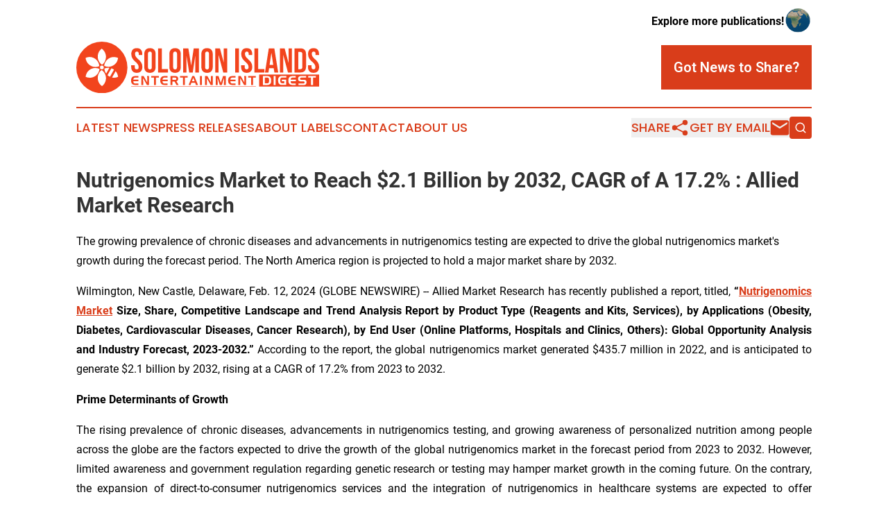

--- FILE ---
content_type: text/html;charset=utf-8
request_url: https://www.solomonislandsentertainmentdigest.com/article/687995440-nutrigenomics-market-to-reach-2-1-billion-by-2032-cagr-of-a-17-2-allied-market-research
body_size: 11371
content:
<!DOCTYPE html>
<html lang="en">
<head>
  <title>Nutrigenomics Market to Reach $2.1 Billion by 2032, CAGR of A 17.2% : Allied Market Research | Solomon Islands Entertainment Digest</title>
  <meta charset="utf-8">
  <meta name="viewport" content="width=device-width, initial-scale=1">
    <meta name="description" content="Solomon Islands Entertainment Digest is an online news publication focusing on arts &amp; entertainment in the Solomon Islands: Exploring the arts and entertainment news of the Solomon Islands">
    <link rel="icon" href="https://cdn.newsmatics.com/agp/sites/solomonislandsentertainmentdigest-favicon-1.png" type="image/png">
  <meta name="csrf-token" content="_h0Rpp0RkbtjB9A9MgIz2PlSgjL9Kex1Bpv4wmM2Kyw=">
  <meta name="csrf-param" content="authenticity_token">
  <link href="/css/styles.min.css?v1d0b8e25eaccc1ca72b30a2f13195adabfa54991" rel="stylesheet" data-turbo-track="reload">
  <link rel="stylesheet" href="/plugins/vanilla-cookieconsent/cookieconsent.css?v1d0b8e25eaccc1ca72b30a2f13195adabfa54991">
  
<style type="text/css">
    :root {
        --color-primary-background: rgba(217, 61, 26, 0.2);
        --color-primary: #d93d1a;
        --color-secondary: #d93d1a;
    }
</style>

  <script type="importmap">
    {
      "imports": {
          "adController": "/js/controllers/adController.js?v1d0b8e25eaccc1ca72b30a2f13195adabfa54991",
          "alertDialog": "/js/controllers/alertDialog.js?v1d0b8e25eaccc1ca72b30a2f13195adabfa54991",
          "articleListController": "/js/controllers/articleListController.js?v1d0b8e25eaccc1ca72b30a2f13195adabfa54991",
          "dialog": "/js/controllers/dialog.js?v1d0b8e25eaccc1ca72b30a2f13195adabfa54991",
          "flashMessage": "/js/controllers/flashMessage.js?v1d0b8e25eaccc1ca72b30a2f13195adabfa54991",
          "gptAdController": "/js/controllers/gptAdController.js?v1d0b8e25eaccc1ca72b30a2f13195adabfa54991",
          "hamburgerController": "/js/controllers/hamburgerController.js?v1d0b8e25eaccc1ca72b30a2f13195adabfa54991",
          "labelsDescription": "/js/controllers/labelsDescription.js?v1d0b8e25eaccc1ca72b30a2f13195adabfa54991",
          "searchController": "/js/controllers/searchController.js?v1d0b8e25eaccc1ca72b30a2f13195adabfa54991",
          "videoController": "/js/controllers/videoController.js?v1d0b8e25eaccc1ca72b30a2f13195adabfa54991",
          "navigationController": "/js/controllers/navigationController.js?v1d0b8e25eaccc1ca72b30a2f13195adabfa54991"          
      }
    }
  </script>
  <script>
      (function(w,d,s,l,i){w[l]=w[l]||[];w[l].push({'gtm.start':
      new Date().getTime(),event:'gtm.js'});var f=d.getElementsByTagName(s)[0],
      j=d.createElement(s),dl=l!='dataLayer'?'&l='+l:'';j.async=true;
      j.src='https://www.googletagmanager.com/gtm.js?id='+i+dl;
      f.parentNode.insertBefore(j,f);
      })(window,document,'script','dataLayer','GTM-KGCXW2X');
  </script>

  <script>
    window.dataLayer.push({
      'cookie_settings': 'delta'
    });
  </script>
</head>
<body class="df-5 is-subpage">
<noscript>
  <iframe src="https://www.googletagmanager.com/ns.html?id=GTM-KGCXW2X"
          height="0" width="0" style="display:none;visibility:hidden"></iframe>
</noscript>
<div class="layout">

  <!-- Top banner -->
  <div class="max-md:hidden w-full content universal-ribbon-inner flex justify-end items-center">
    <a href="https://www.affinitygrouppublishing.com/" target="_blank" class="brands">
      <span class="font-bold text-black">Explore more publications!</span>
      <div>
        <img src="/images/globe.png" height="40" width="40" class="icon-globe"/>
      </div>
    </a>
  </div>
  <header data-controller="hamburger">
  <div class="content">
    <div class="header-top">
      <div class="flex gap-2 masthead-container justify-between items-center">
        <div class="mr-4 logo-container">
          <a href="/">
              <img src="https://cdn.newsmatics.com/agp/sites/solomonislandsentertainmentdigest-logo-1.svg" alt="Solomon Islands Entertainment Digest"
                class="max-md:!h-[60px] lg:!max-h-[115px]" height="84"
                width="auto" />
          </a>
        </div>
        <button class="hamburger relative w-8 h-6">
          <span aria-hidden="true"
            class="block absolute h-[2px] w-9 bg-[--color-primary] transform transition duration-500 ease-in-out -translate-y-[15px]"></span>
          <span aria-hidden="true"
            class="block absolute h-[2px] w-7 bg-[--color-primary] transform transition duration-500 ease-in-out translate-x-[7px]"></span>
          <span aria-hidden="true"
            class="block absolute h-[2px] w-9 bg-[--color-primary] transform transition duration-500 ease-in-out translate-y-[15px]"></span>
        </button>
        <a href="/submit-news" class="max-md:hidden button button-upload-content button-primary w-fit">
          <span>Got News to Share?</span>
        </a>
      </div>
      <!--  Screen size line  -->
      <div class="absolute bottom-0 -ml-[20px] w-screen h-[1px] bg-[--color-primary] z-50 md:hidden">
      </div>
    </div>
    <!-- Navigation bar -->
    <div class="navigation is-hidden-on-mobile" id="main-navigation">
      <div class="w-full md:hidden">
        <div data-controller="search" class="relative w-full">
  <div data-search-target="form" class="relative active">
    <form data-action="submit->search#performSearch" class="search-form">
      <input type="text" name="query" placeholder="Search..." data-search-target="input" class="search-input md:hidden" />
      <button type="button" data-action="click->search#toggle" data-search-target="icon" class="button-search">
        <img height="18" width="18" src="/images/search.svg" />
      </button>
    </form>
  </div>
</div>

      </div>
      <nav class="navigation-part">
          <a href="/latest-news" class="nav-link">
            Latest News
          </a>
          <a href="/press-releases" class="nav-link">
            Press Releases
          </a>
          <a href="/about-labels" class="nav-link">
            About Labels
          </a>
          <a href="/contact" class="nav-link">
            Contact
          </a>
          <a href="/about" class="nav-link">
            About Us
          </a>
      </nav>
      <div class="w-full md:w-auto md:justify-end">
        <div data-controller="navigation" class="header-actions hidden">
  <button class="nav-link flex gap-1 items-center" onclick="window.ShareDialog.openDialog()">
    <span data-navigation-target="text">
      Share
    </span>
    <span class="icon-share"></span>
  </button>
  <button onclick="window.AlertDialog.openDialog()" class="nav-link nav-link-email flex items-center gap-1.5">
    <span data-navigation-target="text">
      Get by Email
    </span>
    <span class="icon-mail"></span>
  </button>
  <div class="max-md:hidden">
    <div data-controller="search" class="relative w-full">
  <div data-search-target="form" class="relative active">
    <form data-action="submit->search#performSearch" class="search-form">
      <input type="text" name="query" placeholder="Search..." data-search-target="input" class="search-input md:hidden" />
      <button type="button" data-action="click->search#toggle" data-search-target="icon" class="button-search">
        <img height="18" width="18" src="/images/search.svg" />
      </button>
    </form>
  </div>
</div>

  </div>
</div>

      </div>
      <a href="/submit-news" class="md:hidden uppercase button button-upload-content button-primary w-fit">
        <span>Got News to Share?</span>
      </a>
      <a href="https://www.affinitygrouppublishing.com/" target="_blank" class="nav-link-agp">
        Explore more publications!
        <img src="/images/globe.png" height="35" width="35" />
      </a>
    </div>
  </div>
</header>

  <div id="main-content" class="content">
    <div id="flash-message"></div>
    <h1>Nutrigenomics Market to Reach $2.1 Billion by 2032, CAGR of A 17.2% : Allied Market Research</h1>
<div class="press-release">
  <h2>The growing prevalence of chronic diseases and advancements in nutrigenomics testing are expected to drive the global nutrigenomics market's growth during the forecast period. The North America region is projected to hold a major market share by 2032.&#xA0;</h2>
      <p align="justify" style="padding-left:0px;">Wilmington, New Castle, Delaware, Feb.  12, 2024  (GLOBE NEWSWIRE) -- Allied Market Research has recently published a report, titled, <b>&#x201C;</b><a href="https://www.globenewswire.com/Tracker?data=-rma9vtXTcdz4j0ree8-D8fHYs3im54nWGrhVZaoLHAIK8oLim7JHqsuGxqYNvyLxAnD8lcXNsEUCMpT3oFhcgaOduJD9v6NsQE-fgbGyScTqasioVYlNsesTks3PmzrxwUuhSnUVJvBy5RZwcFNhQ==" rel="nofollow" target="_blank"><b>Nutrigenomics Market</b></a><b> Size, Share, Competitive Landscape and Trend Analysis Report by Product Type (Reagents and Kits, Services), by Applications (Obesity, Diabetes, Cardiovascular Diseases, Cancer Research), by End User (Online Platforms, Hospitals and Clinics, Others): Global Opportunity Analysis and Industry Forecast, 2023-203</b><b>2.&#x201D;</b> According to the report, the global nutrigenomics market generated $435.7 million in 2022, and is anticipated to generate $2.1 billion by 2032, rising at a CAGR of 17.2% from 2023 to 2032.&#xA0;<br></p>    <p align="justify" style="padding-left:0px;"><b>Prime Determinants of Growth</b>&#xA0;</p>    <p align="justify" style="padding-left:0px;">The rising prevalence of chronic diseases, advancements in nutrigenomics testing, and growing awareness of personalized nutrition among people across the globe are the factors expected to drive the growth of the global nutrigenomics market in the forecast period from 2023 to 2032. However, limited awareness and government regulation regarding genetic research or testing may hamper market growth in the coming future. On the contrary, the expansion of direct-to-consumer nutrigenomics services and the integration of nutrigenomics in healthcare systems are expected to offer remunerative opportunities for the expansion of the nutrigenomics market during the forecast period.&#xA0;</p>    <p align="justify" style="padding-left:0px;"><b>Request Sample of the Report on&#xA0;</b><b>Nutrigenomics Market</b><b>&#xA0;Forecast 2032 - </b><a href="https://www.globenewswire.com/Tracker?data=TXfwNK9UctBo2CtedumwGNKHVOOnVwWKg7HJd5BXAIwxsMcQS2JLcKY8vzYxASV_RzD4VtgwCsEkzkS9YZd5QYcZuNC8dWokI8ZP7lVpGG00S6VqHpwWaoiCYLQ-iApgRS99R-GRek-Us-bn4jQa12Zl1T-t_5K87U3LwTKp4t8jZr6P0jNUP1nscVmzxzwq" rel="nofollow" target="_blank"><b>https://www.alliedmarketresearch.com/request-sample/A129082</b></a>&#xA0;</p>    <p align="justify" style="padding-left:0px;"><b>Report Coverage &amp; Details:</b>&#xA0;<br></p> <table style="border-collapse: collapse; width:380pt; border-collapse:collapse ;">
<tr>
<td style="width:158.67px;;border-top: solid black 1pt ; border-right: solid black 1pt ; border-bottom: solid black 1pt ; border-left: solid black 1pt ; vertical-align: bottom ; ">
<b>Report Coverage</b>&#xA0;</td>
<td style="width:349.34px;;border-top: solid black 1pt ; border-right: solid black 1pt ; border-bottom: solid black 1pt ; border-left: solid black 1pt ; vertical-align: bottom ; ">
<b>Details</b>&#xA0;</td>
</tr>
<tr>
<td style="width:158.67px;;border-top: solid black 1pt ; border-right: solid black 1pt ; border-bottom: solid black 1pt ; border-left: solid black 1pt ; vertical-align: bottom ; ">Forecast Period&#xA0;</td>
<td style="width:349.34px;;border-top: solid black 1pt ; border-right: solid black 1pt ; border-bottom: solid black 1pt ; border-left: solid black 1pt ; vertical-align: bottom ; ">2023&#x2013;2032&#xA0;</td>
</tr>
<tr>
<td style="width:158.67px;;border-top: solid black 1pt ; border-right: solid black 1pt ; border-bottom: solid black 1pt ; border-left: solid black 1pt ; vertical-align: bottom ; ">Base Year&#xA0;</td>
<td style="width:349.34px;;border-top: solid black 1pt ; border-right: solid black 1pt ; border-bottom: solid black 1pt ; border-left: solid black 1pt ; vertical-align: bottom ; ">2022&#xA0;</td>
</tr>
<tr>
<td style="width:158.67px;;border-top: solid black 1pt ; border-right: solid black 1pt ; border-bottom: solid black 1pt ; border-left: solid black 1pt ; vertical-align: bottom ; ">Market Size in 2022&#xA0;</td>
<td style="width:349.34px;;border-top: solid black 1pt ; border-right: solid black 1pt ; border-bottom: solid black 1pt ; border-left: solid black 1pt ; vertical-align: bottom ; ">$435.7 million&#xA0;</td>
</tr>
<tr>
<td style="width:158.67px;;border-top: solid black 1pt ; border-right: solid black 1pt ; border-bottom: solid black 1pt ; border-left: solid black 1pt ; vertical-align: bottom ; ">Market Size in 2032&#xA0;</td>
<td style="width:349.34px;;border-top: solid black 1pt ; border-right: solid black 1pt ; border-bottom: solid black 1pt ; border-left: solid black 1pt ; vertical-align: bottom ; ">$2.1 billion&#xA0;</td>
</tr>
<tr>
<td style="width:158.67px;;border-top: solid black 1pt ; border-right: solid black 1pt ; border-bottom: solid black 1pt ; border-left: solid black 1pt ; vertical-align: bottom ; ">CAGR&#xA0;</td>
<td style="width:349.34px;;border-top: solid black 1pt ; border-right: solid black 1pt ; border-bottom: solid black 1pt ; border-left: solid black 1pt ; vertical-align: bottom ; ">17.2%&#xA0;</td>
</tr>
<tr>
<td style="width:158.67px;;border-top: solid black 1pt ; border-right: solid black 1pt ; border-bottom: solid black 1pt ; border-left: solid black 1pt ; vertical-align: bottom ; ">No. of Pages in Report&#xA0;</td>
<td style="width:349.34px;;border-top: solid black 1pt ; border-right: solid black 1pt ; border-bottom: solid black 1pt ; border-left: solid black 1pt ; vertical-align: bottom ; ">280&#xA0;</td>
</tr>
<tr>
<td style="width:158.67px;;border-top: solid black 1pt ; border-right: solid black 1pt ; border-bottom: solid black 1pt ; border-left: solid black 1pt ; vertical-align: bottom ; ">Segments covered&#xA0;</td>
<td style="width:349.34px;;border-top: solid black 1pt ; border-right: solid black 1pt ; border-left: solid black 1pt ; vertical-align: bottom ; ">Product Type, Applications, End User, and Region&#xA0;</td>
</tr>
<tr>
<td rowspan="3" style="width:158.67px;;border-top: solid black 1pt ; border-bottom: solid black 1pt ; border-left: solid black 1pt ; vertical-align: middle ; ">Drivers&#xA0;&#xA0;</td>
<td style="border-top: solid black 1pt ; border-right: solid black 1pt ; border-left: solid black 1pt ; vertical-align: bottom ; ">Growing prevalence of chronic diseases&#xA0;</td>
</tr>
<tr><td style="border-right: solid black 1pt ; border-left: solid black 1pt ; vertical-align: bottom ; ">Rising awareness about personalized nutrition&#xA0;</td></tr>
<tr><td style="border-right: solid black 1pt ; border-left: solid black 1pt ; vertical-align: bottom ; ">Advancements in genomic technologies&#xA0;</td></tr>
<tr>
<td rowspan="2" style="width:158.67px;;border-top: solid black 1pt ; border-left: solid black 1pt ; vertical-align: middle ; ">Opportunities&#xA0;</td>
<td style="border-top: solid black 1pt ; border-right: solid black 1pt ; border-left: solid black 1pt ; vertical-align: bottom ; ">Ever-increasing impetus to nutrigenomics&#xA0;</td>
</tr>
<tr><td style="border-right: solid black 1pt ; border-bottom: solid black 1pt ; border-left: solid black 1pt ; vertical-align: bottom ; ">Integration of nutrigenomics in healthcare systems&#xA0;</td></tr>
<tr>
<td style="width:158.67px;;border-top: solid black 1pt ; border-right: solid black 1pt ; border-bottom: solid black 1pt ; border-left: solid black 1pt ; vertical-align: bottom ; ">Restraints&#xA0;</td>
<td style="width:349.34px;;border-right: solid black 1pt ; border-bottom: solid black 1pt ; border-left: solid black 1pt ; vertical-align: bottom ; ">Ethical and regulatory challenges related to genetic testing, privacy, and data security,&#xA0;</td>
</tr>
</table> <p align="justify" style="padding-left:0px;"><b>COVID-19 Scenario</b></p>    <ul>
<li>The COVID-19 pandemic outbreak had a significant impact on the global nutrigenomics market&#x2019;s growth as people were seeking to monitor their health and prevent COVID-19 infection.</li>
<li>Due to travel restrictions and limited access to healthcare providers, nutrigenomic testing emerged as a convenient alternative for consumers. Individuals could obtain health information from the safety and comfort of their homes, reducing the risk of exposure to the virus.&#xA0;</li>
<li>Moreover, the pandemic opened up fresh business prospects for the companies operating in the nutrigenomic testing market. Numerous enterprises shifted their focus towards COVID-19 testing, expanding their product portfolios to cater to the growing demand.&#xA0;&#xA0;</li>
</ul>    <p align="justify" style="padding-left:0px;"><b>Want to Explore More, Connect to our Analyst - </b><a href="https://www.globenewswire.com/Tracker?data=[base64]" rel="nofollow" target="_blank"><b>https://www.alliedmarketresearch.com/connect-to-analyst/A129082</b></a></p>    <p align="justify" style="padding-left:0px;"><b>Product </b><b>Type: </b><b>Reagents and Kits </b><b>Sub-segment to Flourish Immensely by 2032</b>&#xA0;</p>    <p align="justify" style="padding-left:0px;">The reagents and kits sub-segment accounted for the largest global nutrigenomics market share of 65.1% in 2022 and is expected to grow at the highest CAGR of 17.5% during the forecast period from 2023 to 2032. This is mainly due to the increase in number of chronic diseases and personalization of diet to prevent diseases due to unhealthy lifestyle and dietary change. Besides, the rising adoption of telehealth services that include pharmacy services, online medical visits, and memberships is driving the demand for reagents &amp; kits.&#xA0;</p>    <p align="justify" style="padding-left:0px;"><b>Applications</b><b>: </b><b>Obesity</b><b> Sub-segment to </b><b>Dominate During the Forecast Period</b>&#xA0;</p>    <p align="justify" style="padding-left:0px;">The obesity sub-segment accounted for the largest market share of 37.0% in 2022 and is expected to the highest grow at a CAGR of 18.1% during the forecast period. This is mainly due to the increasing overweight population across the globe. The World Obesity Federation&#x2019;s 2023 Atlas anticipates that more than 4 billion people, constituting 51% of the global population, will be either obese or overweight in the next 12 years.&#xA0;</p>    <p align="justify" style="padding-left:0px;"><b>End User</b><b>: </b><b>Hospitals &amp; Clinics</b><b> Sub-segment to </b><b>Hold Major Market Share by 2032</b>&#xA0;</p>    <p align="justify" style="padding-left:0px;">The hospitals &amp; clinics sub-segment of the global market accounted for the highest share of 46.8% in 2022 and is projected to continue to hold major market share by 2032. This is mainly owing to the rapidly evolving and uncertain regulatory landscape of telehealth. The presence of medical professionals in hospitals and clinics ensures accurate sample collection, result interpretation, and effective communication of findings to patients. This professional expertise enhances the credibility of nutrigenomic testing.&#xA0;</p>    <p align="justify" style="padding-left:0px;"><b>Region: </b><b>North America</b><b> Market to be the Most Dominant </b><b>During the Forecast </b><b>Period</b>&#xA0;</p>    <p align="justify" style="padding-left:0px;">The nutrigenomics market in the North America region accounted for the largest share of 43.9% in 2022 and is predicted to be dominant and grow at the highest CAGR of 18.0% during the forecast period. This growth is mainly due to growing health disorders in the region. In addition, companies in North America are releasing genetic reports for their subscribers, which is contributing towards nutrigenomics research. Moreover, the presence of major nutrigenomics companies in the region is expected to generate opportunities in the nutrigenomics testing market in the coming years.&#xA0;</p>    <p align="justify" style="padding-left:0px;"><b>For Procurement Information - </b><a href="https://www.globenewswire.com/Tracker?data=[base64]" rel="nofollow" target="_blank"><b>https://www.alliedmarketresearch.com/purchase-enquiry/A129082</b></a>&#xA0;</p>    <p align="justify" style="padding-left:0px;"><b>Leading Players in the </b><b>Nutrigenomics market</b><b>:</b></p>    <ul>
<li>Nutrigenomix Inc.&#xA0;</li>
<li>Metagenics, Inc.&#xA0;</li>
<li>The Gene Box&#xA0;</li>
<li>DNA Life&#xA0;</li>
<li>GX Sciences Inc.&#xA0;</li>
<li>Genova Diagnostics&#xA0;</li>
<li>Holistic Health&#xA0;</li>
<li>Cura Integrative Medicine&#xA0;</li>
<li>Xcode Life&#xA0;</li>
<li>Interleukin Genetics&#xA0;</li>
</ul>  <p align="justify" style="padding-left:0px;">The report provides a detailed analysis of the key players of the global nutrigenomics market. These players have adopted different strategies, such as new product launches, collaborations, expansion, joint ventures, agreements, and others to increase their market share and maintain their dominance in different regions. The report is valuable in highlighting business performance, operating segments, product portfolio, and strategic moves of market players to showcase the competitive scenario.&#xA0;</p>    <p align="justify" style="padding-left:0px;"><b>Comprehensive Healthcare Industry Research Studies: -</b>&#xA0;</p>    <p align="justify" style="padding-left:0px;"><a href="https://www.globenewswire.com/Tracker?data=[base64]" rel="nofollow" target="_blank">Mental Health Market - Opportunity Analysis and Industry Forecast, 2022&#x2013;2032</a>&#xA0;</p>    <p align="justify" style="padding-left:0px;"><a href="https://www.globenewswire.com/Tracker?data=[base64]" rel="nofollow" target="_blank">Acne Medication Market - Opportunity Analysis and Industry Forecast, 2022&#x2013;2032</a>&#xA0;</p>    <p align="justify" style="padding-left:0px;"><a href="https://www.globenewswire.com/Tracker?data=[base64]" rel="nofollow" target="_blank">Advanced Wound Care Market - Global Opportunity Analysis and Industry Forecast, 2022&#x2013;2032</a>&#xA0;</p>    <p align="justify" style="padding-left:0px;"><a href="https://www.globenewswire.com/Tracker?data=[base64]" rel="nofollow" target="_blank">Biobanking Market - Global Opportunity Analysis and Industry Forecast, 2022&#x2013;2032</a>&#xA0;</p>    <p align="justify" style="padding-left:0px;"><a href="https://www.globenewswire.com/Tracker?data=[base64]" rel="nofollow" target="_blank">Digital PCR Market - Global Opportunity Analysis and Industry Forecast, 2022&#x2013;2032</a>&#xA0;</p>    <p align="justify" style="padding-left:0px;"><a href="https://www.globenewswire.com/Tracker?data=[base64]" rel="nofollow" target="_blank">Endoscopy Devices Market - Global Opportunity Analysis and Industry Forecast, 2022&#x2013;2032</a>&#xA0;</p>    <p align="justify" style="padding-left:0px;"><b>About Allied Market Research:</b>&#xA0;</p>    <p align="justify" style="padding-left:0px;">Allied Market Research (AMR) is a full-service market research and business-consulting wing of Allied Analytics LLP based in Wilmington, Delaware. Allied Market Research provides global enterprises as well as medium and small businesses with unmatched quality of "Market Research Reports" and "Business Intelligence Solutions." AMR has a targeted view to provide business insights and consulting to assist its clients to make strategic business decisions and achieve sustainable growth in their respective market domains. AMR offers its services across 11 industry verticals including <a href="https://www.globenewswire.com/Tracker?data=nALM555DiXp4ZohC2vsKS3AsFYnJM5gY7_EpPWleDfdOJ2PG7Rk-aJJZ6DvJKGm0cfJvP54QGWwXATwpHjW6bAndRwTurs74I5Qmgxegt6MjXWoDnPE0m6kKuNPiVtS5Qdpjpr0h5rYWucr89CqQJQ==" rel="nofollow" target="_blank">Life Sciences</a>, Consumer Goods, Materials &amp; Chemicals, Construction &amp; Manufacturing, Food &amp; Beverages, Energy &amp; Power, Semiconductor &amp; Electronics, Automotive &amp; Transportation, ICT &amp; Media, Aerospace &amp; Defense, and BFSI.&#xA0;</p>    <p align="justify" style="padding-left:0px;">We are in professional corporate relations with various companies and this helps us in digging out market data that helps us generate accurate research data tables and confirms utmost accuracy in our market forecasting. Allied Market Research CEO Pawan Kumar is instrumental in inspiring and encouraging everyone associated with the company to maintain high quality of data and help clients in every way possible to achieve success. Each and every data presented in the reports published by us is extracted through primary interviews with top officials from leading companies of domain concerned. Our secondary data procurement methodology includes deep online and offline research and discussion with knowledgeable professionals and analysts in the industry.&#xA0;&#xA0;</p>    <p align="justify" style="padding-left:0px;"><b>Contact</b>&#xA0;<br><b>David Correa</b>&#xA0;</p>    <p align="justify" style="padding-left:0px;">1209 Orange Street,&#xA0;</p>    <p align="justify" style="padding-left:0px;">Corporation Trust Center,&#xA0;</p>    <p align="justify" style="padding-left:0px;">Wilmington, New Castle,&#xA0;</p>    <p align="justify" style="padding-left:0px;">Delaware 19801 USA.&#xA0;</p>    <p align="justify" style="padding-left:0px;"><b>Toll Free: +1-800-792-5285</b>&#xA0;</p>    <p align="justify" style="padding-left:0px;"><b>Int&#x2019;l: +1-503-894-6022</b>&#xA0;</p>    <p align="justify" style="padding-left:0px;">UK: +44-845-528-1300&#xA0;</p>    <p align="justify" style="padding-left:0px;">Hong Kong: +852-301-84916&#xA0;</p>    <p align="justify" style="padding-left:0px;">India (Pune): +91-20-66346060&#xA0;</p>    <p align="justify" style="padding-left:0px;">Fax: +1-855-550-5975&#xA0;</p>    <p align="justify" style="padding-left:0px;"><a href="https://www.globenewswire.com/Tracker?data=uPqwsV-DS_pH6Ma42dpdknc48IeICZUcqKXA99-3wQHy_RsPiBbaly5GYMGWkrKrM-2SZGcr5rapU68lXRwLGISleeX_M3cofOjtwhDXldr0NOzcAhRGV24SsAWle6ha" rel="nofollow" target="_blank">help@alliedmarketresearch.com</a>&#xA0;&#xA0;&#xA0;</p>    <p align="justify" style="padding-left:0px;">Web: <a href="https://www.globenewswire.com/Tracker?data=TXfwNK9UctBo2CtedumwGNKHVOOnVwWKg7HJd5BXAIwO744AGpg_jUajk_xsyJfQZHSm8Vzj2qoPitTe7ymV9jaFNpU-NiVubowJ51jyaCSVkFW8LYnW_8n_OXhxnY1P_ToaMeskjik1QG_UQlup9A==" rel="nofollow" target="_blank">https://www.alliedmarketresearch.com</a>&#xA0;&#xA0;&#xA0;&#xA0;</p>    <p align="justify" style="padding-left:0px;">Follow Us on: <a href="https://www.globenewswire.com/Tracker?data=201wh3MrYddZsYXKEuzwWbeg7KEK-0-fjNt14oBcd4RFMmVjZaMitKwWiN4BtcW46I9rOb9lpROhlJHh9mQEQjw9E9hZnNCRXyeAIct6stOuqmTfbyno92g7HW-aHJOo" rel="nofollow" target="_blank">LinkedIn</a> <a href="https://www.globenewswire.com/Tracker?data=Pd1MUeotoKVB8DWPIWmX0QV4us-8HOTIgzPACVpL4gIJLTd56CUgX9U3-qtCdb4JrC0rvf_EDEanHgrtS8s9_A==" rel="nofollow" target="_blank">Twitter</a></p>  <p> <br></p> <img class="__GNW8366DE3E__IMG" src="https://www.globenewswire.com/newsroom/ti?nf=OTAzNTU2MiM2MDY2MDQwIzIwODY5Mzc="> <br><img src="https://ml.globenewswire.com/media/NWM4MTc5YzYtY2YyMC00YjM4LWFlY2ItOTZjNzk1ZDdmMjcwLTEwOTg1MDg=/tiny/Allied-Analytics-LLP.png" referrerpolicy="no-referrer-when-downgrade"><p><a href="https://www.globenewswire.com/NewsRoom/AttachmentNg/9c430095-89f7-48b4-b8f0-e1f4ed1a5660" rel="nofollow"><img src="https://ml.globenewswire.com/media/9c430095-89f7-48b4-b8f0-e1f4ed1a5660/small/amr-logo-png.png" border="0" width="150" height="81" alt="Primary Logo"></a></p>
    <p>
  Legal Disclaimer:
</p>
<p>
  EIN Presswire provides this news content "as is" without warranty of any kind. We do not accept any responsibility or liability
  for the accuracy, content, images, videos, licenses, completeness, legality, or reliability of the information contained in this
  article. If you have any complaints or copyright issues related to this article, kindly contact the author above.
</p>
<img class="prtr" src="https://www.einpresswire.com/tracking/article.gif?t=5&a=jGDG-orL5WrjREfd&i=s5_uXNAvi77DIuaE" alt="">
</div>

  </div>
</div>
<footer class="footer footer-with-line">
  <div class="content flex flex-col">
    <p class="footer-text text-sm mb-4 order-2 lg:order-1">© 1995-2026 Newsmatics Inc. dba Affinity Group Publishing &amp; Solomon Islands Entertainment Digest. All Rights Reserved.</p>
    <div class="footer-nav lg:mt-2 mb-[30px] lg:mb-0 flex gap-7 flex-wrap justify-center order-1 lg:order-2">
        <a href="/about" class="footer-link">About</a>
        <a href="/archive" class="footer-link">Press Release Archive</a>
        <a href="/submit-news" class="footer-link">Submit Press Release</a>
        <a href="/legal/terms" class="footer-link">Terms &amp; Conditions</a>
        <a href="/legal/dmca" class="footer-link">Copyright/DMCA Policy</a>
        <a href="/legal/privacy" class="footer-link">Privacy Policy</a>
        <a href="/contact" class="footer-link">Contact</a>
    </div>
  </div>
</footer>
<div data-controller="dialog" data-dialog-url-value="/" data-action="click->dialog#clickOutside">
  <dialog
    class="modal-shadow fixed backdrop:bg-black/20 z-40 text-left bg-white rounded-full w-[350px] h-[350px] overflow-visible"
    data-dialog-target="modal"
  >
    <div class="text-center h-full flex items-center justify-center">
      <button data-action="click->dialog#close" type="button" class="modal-share-close-button">
        ✖
      </button>
      <div>
        <div class="mb-4">
          <h3 class="font-bold text-[28px] mb-3">Share us</h3>
          <span class="text-[14px]">on your social networks:</span>
        </div>
        <div class="flex gap-6 justify-center text-center">
          <a href="https://www.facebook.com/sharer.php?u=https://www.solomonislandsentertainmentdigest.com" class="flex flex-col items-center font-bold text-[#4a4a4a] text-sm" target="_blank">
            <span class="h-[55px] flex items-center">
              <img width="40px" src="/images/fb.png" alt="Facebook" class="mb-2">
            </span>
            <span class="text-[14px]">
              Facebook
            </span>
          </a>
          <a href="https://www.linkedin.com/sharing/share-offsite/?url=https://www.solomonislandsentertainmentdigest.com" class="flex flex-col items-center font-bold text-[#4a4a4a] text-sm" target="_blank">
            <span class="h-[55px] flex items-center">
              <img width="40px" height="40px" src="/images/linkedin.png" alt="LinkedIn" class="mb-2">
            </span>
            <span class="text-[14px]">
            LinkedIn
            </span>
          </a>
        </div>
      </div>
    </div>
  </dialog>
</div>

<div data-controller="alert-dialog" data-action="click->alert-dialog#clickOutside">
  <dialog
    class="fixed backdrop:bg-black/20 modal-shadow z-40 text-left bg-white rounded-full w-full max-w-[450px] aspect-square overflow-visible"
    data-alert-dialog-target="modal">
    <div class="flex items-center text-center -mt-4 h-full flex-1 p-8 md:p-12">
      <button data-action="click->alert-dialog#close" type="button" class="modal-close-button">
        ✖
      </button>
      <div class="w-full" data-alert-dialog-target="subscribeForm">
        <img class="w-8 mx-auto mb-4" src="/images/agps.svg" alt="AGPs" />
        <p class="md:text-lg">Get the latest news on this topic.</p>
        <h3 class="dialog-title mt-4">SIGN UP FOR FREE TODAY</h3>
        <form data-action="submit->alert-dialog#submit" method="POST" action="/alerts">
  <input type="hidden" name="authenticity_token" value="_h0Rpp0RkbtjB9A9MgIz2PlSgjL9Kex1Bpv4wmM2Kyw=">

  <input data-alert-dialog-target="fullnameInput" type="text" name="fullname" id="fullname" autocomplete="off" tabindex="-1">
  <label>
    <input data-alert-dialog-target="emailInput" placeholder="Email address" name="email" type="email"
      value=""
      class="rounded-xs mb-2 block w-full bg-white px-4 py-2 text-gray-900 border-[1px] border-solid border-gray-600 focus:border-2 focus:border-gray-800 placeholder:text-gray-400"
      required>
  </label>
  <div class="text-red-400 text-sm" data-alert-dialog-target="errorMessage"></div>

  <input data-alert-dialog-target="timestampInput" type="hidden" name="timestamp" value="1768995985" autocomplete="off" tabindex="-1">

  <input type="submit" value="Sign Up"
    class="!rounded-[3px] w-full mt-2 mb-4 bg-primary px-5 py-2 leading-5 font-semibold text-white hover:color-primary/75 cursor-pointer">
</form>
<a data-action="click->alert-dialog#close" class="text-black underline hover:no-underline inline-block mb-4" href="#">No Thanks</a>
<p class="text-[15px] leading-[22px]">
  By signing to this email alert, you<br /> agree to our
  <a href="/legal/terms" class="underline text-primary hover:no-underline" target="_blank">Terms & Conditions</a>
</p>

      </div>
      <div data-alert-dialog-target="checkEmail" class="hidden">
        <img class="inline-block w-9" src="/images/envelope.svg" />
        <h3 class="dialog-title">Check Your Email</h3>
        <p class="text-lg mb-12">We sent a one-time activation link to <b data-alert-dialog-target="userEmail"></b>.
          Just click on the link to
          continue.</p>
        <p class="text-lg">If you don't see the email in your inbox, check your spam folder or <a
            class="underline text-primary hover:no-underline" data-action="click->alert-dialog#showForm" href="#">try
            again</a>
        </p>
      </div>

      <!-- activated -->
      <div data-alert-dialog-target="activated" class="hidden">
        <img class="w-8 mx-auto mb-4" src="/images/agps.svg" alt="AGPs" />
        <h3 class="dialog-title">SUCCESS</h3>
        <p class="text-lg">You have successfully confirmed your email and are subscribed to <b>
            Solomon Islands Entertainment Digest
          </b> daily
          news alert.</p>
      </div>
      <!-- alreadyActivated -->
      <div data-alert-dialog-target="alreadyActivated" class="hidden">
        <img class="w-8 mx-auto mb-4" src="/images/agps.svg" alt="AGPs" />
        <h3 class="dialog-title">Alert was already activated</h3>
        <p class="text-lg">It looks like you have already confirmed and are receiving the <b>
            Solomon Islands Entertainment Digest
          </b> daily news
          alert.</p>
      </div>
      <!-- activateErrorMessage -->
      <div data-alert-dialog-target="activateErrorMessage" class="hidden">
        <img class="w-8 mx-auto mb-4" src="/images/agps.svg" alt="AGPs" />
        <h3 class="dialog-title">Oops!</h3>
        <p class="text-lg mb-4">It looks like something went wrong. Please try again.</p>
        <form data-action="submit->alert-dialog#submit" method="POST" action="/alerts">
  <input type="hidden" name="authenticity_token" value="_h0Rpp0RkbtjB9A9MgIz2PlSgjL9Kex1Bpv4wmM2Kyw=">

  <input data-alert-dialog-target="fullnameInput" type="text" name="fullname" id="fullname" autocomplete="off" tabindex="-1">
  <label>
    <input data-alert-dialog-target="emailInput" placeholder="Email address" name="email" type="email"
      value=""
      class="rounded-xs mb-2 block w-full bg-white px-4 py-2 text-gray-900 border-[1px] border-solid border-gray-600 focus:border-2 focus:border-gray-800 placeholder:text-gray-400"
      required>
  </label>
  <div class="text-red-400 text-sm" data-alert-dialog-target="errorMessage"></div>

  <input data-alert-dialog-target="timestampInput" type="hidden" name="timestamp" value="1768995985" autocomplete="off" tabindex="-1">

  <input type="submit" value="Sign Up"
    class="!rounded-[3px] w-full mt-2 mb-4 bg-primary px-5 py-2 leading-5 font-semibold text-white hover:color-primary/75 cursor-pointer">
</form>
<a data-action="click->alert-dialog#close" class="text-black underline hover:no-underline inline-block mb-4" href="#">No Thanks</a>
<p class="text-[15px] leading-[22px]">
  By signing to this email alert, you<br /> agree to our
  <a href="/legal/terms" class="underline text-primary hover:no-underline" target="_blank">Terms & Conditions</a>
</p>

      </div>

      <!-- deactivated -->
      <div data-alert-dialog-target="deactivated" class="hidden">
        <img class="w-8 mx-auto mb-4" src="/images/agps.svg" alt="AGPs" />
        <h3 class="dialog-title">You are Unsubscribed!</h3>
        <p class="text-lg">You are no longer receiving the <b>
            Solomon Islands Entertainment Digest
          </b>daily news alert.</p>
      </div>
      <!-- alreadyDeactivated -->
      <div data-alert-dialog-target="alreadyDeactivated" class="hidden">
        <img class="w-8 mx-auto mb-4" src="/images/agps.svg" alt="AGPs" />
        <h3 class="dialog-title">You have already unsubscribed!</h3>
        <p class="text-lg">You are no longer receiving the <b>
            Solomon Islands Entertainment Digest
          </b> daily news alert.</p>
      </div>
      <!-- deactivateErrorMessage -->
      <div data-alert-dialog-target="deactivateErrorMessage" class="hidden">
        <img class="w-8 mx-auto mb-4" src="/images/agps.svg" alt="AGPs" />
        <h3 class="dialog-title">Oops!</h3>
        <p class="text-lg">Try clicking the Unsubscribe link in the email again and if it still doesn't work, <a
            href="/contact">contact us</a></p>
      </div>
    </div>
  </dialog>
</div>

<script src="/plugins/vanilla-cookieconsent/cookieconsent.umd.js?v1d0b8e25eaccc1ca72b30a2f13195adabfa54991"></script>
  <script src="/js/cookieconsent.js?v1d0b8e25eaccc1ca72b30a2f13195adabfa54991"></script>

<script type="module" src="/js/app.js?v1d0b8e25eaccc1ca72b30a2f13195adabfa54991"></script>
</body>
</html>


--- FILE ---
content_type: image/svg+xml
request_url: https://cdn.newsmatics.com/agp/sites/solomonislandsentertainmentdigest-logo-1.svg
body_size: 11890
content:
<?xml version="1.0" encoding="UTF-8" standalone="no"?>
<svg
   xmlns:dc="http://purl.org/dc/elements/1.1/"
   xmlns:cc="http://creativecommons.org/ns#"
   xmlns:rdf="http://www.w3.org/1999/02/22-rdf-syntax-ns#"
   xmlns:svg="http://www.w3.org/2000/svg"
   xmlns="http://www.w3.org/2000/svg"
   version="1.1"
   id="Layer_1"
   x="0px"
   y="0px"
   viewBox="-105 284 400 84.199997"
   xml:space="preserve"
   width="400"
   height="84.199997"><metadata
   id="metadata67"><rdf:RDF><cc:Work
       rdf:about=""><dc:format>image/svg+xml</dc:format><dc:type
         rdf:resource="http://purl.org/dc/dcmitype/StillImage" /></cc:Work></rdf:RDF></metadata><defs
   id="defs65" />
<style
   type="text/css"
   id="style2">
	.st0{fill:#F2441D;}
	.st1{fill:#FFFFFF;}
</style>
<g
   id="XMLID_480_"
   transform="translate(0,-70.400002)">
	<g
   id="XMLID_474_">
		<circle
   id="XMLID_160_"
   class="st0"
   cx="-62.900002"
   cy="396.5"
   r="42.099998" />
		<g
   id="XMLID_242_">
			<path
   id="XMLID_310_"
   class="st1"
   d="m -89.7,380.8 c 0.7,8.3 7.6,14.9 16.1,14.9 2.3,0 4.5,-0.5 6.5,-1.4 -0.7,-8.3 -7.6,-14.9 -16.1,-14.9 -2.3,0.1 -4.5,0.6 -6.5,1.4 z" />
			<path
   id="XMLID_246_"
   class="st1"
   d="m -89.7,411.8 c 7.6,3.5 16.7,0.7 20.9,-6.6 1.1,-2 1.8,-4.2 2,-6.3 -7.6,-3.5 -16.7,-0.7 -20.9,6.6 -1.1,2 -1.7,4.1 -2,6.3 z" />
			<path
   id="XMLID_309_"
   class="st1"
   d="m -63.2,365.8 c 6.9,4.7 9.1,14 4.9,21.4 -1.1,2 -2.7,3.7 -4.4,4.9 -6.9,-4.7 -9.1,-14 -4.9,-21.4 1.2,-2 2.7,-3.6 4.4,-4.9 z" />
		</g>
		<g
   id="XMLID_330_">
			<circle
   id="XMLID_167_"
   class="st1"
   cx="-62.900002"
   cy="396.5"
   r="3.0999999" />
			<path
   id="XMLID_353_"
   class="st1"
   d="m -50.5,397.1 -5.3,9.4 c -1.7,-2.3 -2.7,-5 -3,-8.1 2,-0.9 4.2,-1.4 6.5,-1.4 0.6,0 1.2,0.1 1.8,0.1 z" />
			<path
   id="XMLID_350_"
   class="st1"
   d="m -42.9,400.1 -6.7,11.6 c -1.5,-0.7 -2.8,-1.6 -4,-2.6 l 6.4,-11.2 c 1.6,0.5 3,1.3 4.3,2.2 z" />
			<path
   id="XMLID_351_"
   class="st1"
   d="m -36.2,411.9 c -2,0.9 -4.2,1.4 -6.5,1.4 -1.1,0 -2.3,-0.1 -3.4,-0.4 l 5.9,-10.4 c 2.2,2.6 3.7,5.8 4,9.4 z" />
			<path
   id="XMLID_314_"
   class="st1"
   d="m -36.2,381 c -7.6,-3.5 -16.7,-0.7 -20.9,6.6 -1.1,2 -1.8,4.2 -2,6.3 7.6,3.5 16.7,0.7 20.9,-6.6 1.1,-2 1.8,-4.2 2,-6.3 z" />
			<path
   id="XMLID_312_"
   class="st1"
   d="m -62.7,427 c -6.9,-4.7 -9.1,-14 -4.9,-21.4 1.1,-2 2.7,-3.7 4.4,-4.9 6.9,4.7 9.1,14 4.9,21.4 -1.1,1.9 -2.7,3.6 -4.4,4.9 z" />
		</g>
	</g>
	<g
   id="XMLID_375_">
		<g
   id="XMLID_345_">
			<g
   id="XMLID_347_">
				<g
   id="g31">
					<path
   id="XMLID_270_"
   class="st0"
   d="m -5.4,365 c 6,0 9.1,3.6 9.1,9.9 v 1.2 h -5.8 v -1.6 c 0,-2.8 -1.1,-3.9 -3.1,-3.9 -2,0 -3.1,1.1 -3.1,3.9 0,8.1 12.1,9.6 12.1,20.9 0,6.3 -3.2,9.9 -9.2,9.9 -6,0 -9.2,-3.6 -9.2,-9.9 V 393 h 5.9 v 2.8 c 0,2.8 1.2,3.8 3.2,3.8 2,0 3.2,-1 3.2,-3.8 0,-8.1 -12.1,-9.6 -12.1,-20.9 -0.1,-6.3 3,-9.9 9,-9.9 z" />
					<path
   id="XMLID_267_"
   class="st0"
   d="m 6.9,374.9 c 0,-6.3 3.3,-9.9 9.4,-9.9 6.1,0 9.4,3.6 9.4,9.9 v 20.5 c 0,6.3 -3.3,9.9 -9.4,9.9 -6.1,0 -9.4,-3.6 -9.4,-9.9 z m 6.1,20.9 c 0,2.8 1.2,3.9 3.2,3.9 2,0 3.2,-1.1 3.2,-3.9 v -21.3 c 0,-2.8 -1.2,-3.9 -3.2,-3.9 -2,0 -3.2,1.1 -3.2,3.9 z" />
					<path
   id="XMLID_265_"
   class="st0"
   d="m 29.7,365.4 h 6.2 v 33.8 H 46 v 5.6 H 29.7 Z" />
					<path
   id="XMLID_262_"
   class="st0"
   d="m 48.3,374.9 c 0,-6.3 3.3,-9.9 9.4,-9.9 6.1,0 9.4,3.6 9.4,9.9 v 20.5 c 0,6.3 -3.3,9.9 -9.4,9.9 -6.1,0 -9.4,-3.6 -9.4,-9.9 z m 6.2,20.9 c 0,2.8 1.2,3.9 3.2,3.9 2,0 3.2,-1.1 3.2,-3.9 v -21.3 c 0,-2.8 -1.2,-3.9 -3.2,-3.9 -2,0 -3.2,1.1 -3.2,3.9 z" />
					<path
   id="XMLID_260_"
   class="st0"
   d="m 84.2,393.4 4.2,-28 H 97 v 39.4 h -5.9 v -28.3 l -4.3,28.3 H 81 L 76.4,377 v 27.9 H 71 v -39.4 h 8.6 z" />
					<path
   id="XMLID_257_"
   class="st0"
   d="m 101,374.9 c 0,-6.3 3.3,-9.9 9.4,-9.9 6.1,0 9.4,3.6 9.4,9.9 v 20.5 c 0,6.3 -3.3,9.9 -9.4,9.9 -6.1,0 -9.4,-3.6 -9.4,-9.9 z m 6.2,20.9 c 0,2.8 1.2,3.9 3.2,3.9 2,0 3.2,-1.1 3.2,-3.9 v -21.3 c 0,-2.8 -1.2,-3.9 -3.2,-3.9 -2,0 -3.2,1.1 -3.2,3.9 z" />
					<path
   id="XMLID_255_"
   class="st0"
   d="m 129.4,376.3 v 28.5 h -5.6 v -39.4 h 7.8 L 138,389 v -23.6 h 5.5 v 39.4 h -6.4 z" />
					<path
   id="XMLID_253_"
   class="st0"
   d="m 156.7,365.4 h 6.2 v 39.4 h -6.2 z" />
					<path
   id="XMLID_251_"
   class="st0"
   d="m 175.7,365 c 6,0 9.1,3.6 9.1,9.9 v 1.2 H 179 v -1.6 c 0,-2.8 -1.1,-3.9 -3.1,-3.9 -2,0 -3.1,1.1 -3.1,3.9 0,8.1 12.1,9.6 12.1,20.9 0,6.3 -3.2,9.9 -9.2,9.9 -6.1,0 -9.2,-3.6 -9.2,-9.9 V 393 h 5.9 v 2.8 c 0,2.8 1.2,3.8 3.2,3.8 2,0 3.2,-1 3.2,-3.8 0,-8.1 -12.1,-9.6 -12.1,-20.9 -0.1,-6.3 3,-9.9 9,-9.9 z" />
					<path
   id="XMLID_249_"
   class="st0"
   d="m 188.4,365.4 h 6.2 v 33.8 h 10.2 v 5.6 h -16.4 z" />
					<path
   id="XMLID_245_"
   class="st0"
   d="m 227.6,404.8 h -6.3 l -1.1,-7.1 h -7.6 l -1.1,7.1 h -5.7 l 6.3,-39.4 h 9.1 z m -14.2,-12.5 h 6 l -3,-19.9 z" />
					<path
   id="XMLID_243_"
   class="st0"
   d="m 236,376.3 v 28.5 h -5.6 v -39.4 h 7.8 l 6.4,23.6 v -23.6 h 5.5 v 39.4 h -6.4 z" />
					<path
   id="XMLID_239_"
   class="st0"
   d="m 254.5,365.4 h 9.8 c 6.2,0 9.2,3.4 9.2,9.7 V 395 c 0,6.3 -3,9.7 -9.2,9.7 h -9.8 z m 6.2,5.7 v 28.2 h 3.5 c 2,0 3.2,-1 3.2,-3.8 V 375 c 0,-2.8 -1.2,-3.8 -3.2,-3.8 h -3.5 z" />
					<path
   id="XMLID_237_"
   class="st0"
   d="m 285.8,365 c 6,0 9.1,3.6 9.1,9.9 v 1.2 h -5.8 v -1.6 c 0,-2.8 -1.1,-3.9 -3.1,-3.9 -2,0 -3.1,1.1 -3.1,3.9 0,8.1 12.1,9.6 12.1,20.9 0,6.3 -3.2,9.9 -9.2,9.9 -6,0 -9.2,-3.6 -9.2,-9.9 V 393 h 5.9 v 2.8 c 0,2.8 1.2,3.8 3.2,3.8 2,0 3.2,-1 3.2,-3.8 0,-8.1 -12.1,-9.6 -12.1,-20.9 -0.1,-6.3 3,-9.9 9,-9.9 z" />
				</g>
			</g>
			<rect
   id="XMLID_346_"
   x="196.2"
   y="408.10001"
   class="st0"
   width="98.800003"
   height="19.6" />
			<g
   id="XMLID_344_">
				<g
   id="g54">
					<path
   id="XMLID_387_"
   class="st0"
   d="m -2.7,410.5 v 2.5 h -5 c -1.1,0 -1.9,0.3 -2.5,0.9 -0.6,0.6 -0.9,1.4 -0.9,2.6 h 8.5 v 2.5 h -8.5 c 0,1.2 0.2,2.1 0.7,2.6 0.4,0.5 0.9,0.8 1.2,0.9 0.4,0.1 0.9,0.1 1.5,0.1 h 5 v 2.5 h -5.2 c -1,0 -1.8,-0.1 -2.5,-0.3 -0.7,-0.2 -1.4,-0.5 -2.1,-1 -0.8,-0.7 -1.4,-1.6 -1.8,-2.5 -0.3,-1 -0.5,-2.1 -0.5,-3.2 v -0.9 c 0,-0.5 0.1,-1 0.2,-1.5 0.1,-0.5 0.2,-1 0.4,-1.4 0.2,-0.4 0.3,-0.8 0.6,-1.2 0.3,-0.4 0.5,-0.7 1,-1.1 0.4,-0.4 0.9,-0.7 1.5,-0.9 0.6,-0.2 1.2,-0.3 1.7,-0.4 0.5,-0.1 1,-0.1 1.6,-0.1 h 5.1 z" />
					<path
   id="XMLID_385_"
   class="st0"
   d="M 5.2,425.1 H 2 v -14.6 h 3.9 l 5.9,10.5 -0.1,-10.5 h 3.1 v 14.6 h -3.5 l -6.2,-11 z" />
					<path
   id="XMLID_383_"
   class="st0"
   d="M 26.2,425.1 H 23 v -12 h -4.7 v -2.5 h 12.6 v 2.5 h -4.7 z" />
					<path
   id="XMLID_381_"
   class="st0"
   d="m 45.4,410.5 v 2.5 h -5 c -1.1,0 -1.9,0.3 -2.5,0.9 -0.6,0.6 -0.9,1.4 -0.9,2.6 h 8.5 V 419 H 37 c 0,1.2 0.2,2.1 0.7,2.6 0.4,0.5 0.9,0.8 1.2,0.9 0.4,0.1 0.9,0.1 1.5,0.1 h 5 v 2.5 h -5.2 c -1,0 -1.8,-0.1 -2.5,-0.3 -0.7,-0.2 -1.4,-0.5 -2.1,-1 -0.8,-0.7 -1.4,-1.6 -1.8,-2.5 -0.3,-1 -0.5,-2.1 -0.5,-3.2 v -0.9 c 0,-0.5 0.1,-1 0.2,-1.5 0.1,-0.5 0.2,-1 0.4,-1.4 0.2,-0.4 0.3,-0.8 0.6,-1.2 0.2,-0.3 0.5,-0.7 1,-1.1 0.4,-0.4 0.9,-0.7 1.5,-0.9 0.6,-0.2 1.2,-0.3 1.7,-0.4 0.5,-0.1 1,-0.1 1.6,-0.1 h 5.1 z" />
					<path
   id="XMLID_378_"
   class="st0"
   d="m 53.2,425.1 h -3.1 v -14.6 h 7.5 c 0.4,0 0.8,0 1.2,0.1 0.4,0 0.8,0.1 1.3,0.2 0.5,0.1 1,0.4 1.4,0.8 0.4,0.4 0.7,0.9 1,1.5 0.2,0.6 0.3,1.2 0.3,1.8 0,0.7 -0.1,1.3 -0.3,1.9 -0.2,0.6 -0.5,1 -1,1.4 -0.4,0.4 -1,0.6 -1.6,0.8 l 3.6,6.1 H 60 l -3.2,-5.7 h -3.6 z m 3.8,-12 h -3.8 v 3.7 H 57 c 0.5,0 1,0 1.4,-0.1 0.4,-0.1 0.7,-0.2 1,-0.5 0.2,-0.3 0.4,-0.7 0.4,-1.2 0,-0.8 -0.2,-1.3 -0.7,-1.5 -0.6,-0.3 -1.3,-0.4 -2.1,-0.4 z" />
					<path
   id="XMLID_373_"
   class="st0"
   d="m 73.8,425.1 h -3.2 v -12 h -4.7 v -2.5 h 12.6 v 2.5 h -4.7 z" />
					<path
   id="XMLID_370_"
   class="st0"
   d="M 83.3,425.1 H 80 l 6.1,-14.6 h 3.2 l 6.2,14.6 h -3.4 l -1.3,-3.5 h -6.4 z m 2.2,-6.1 h 4.4 l -2.2,-5.6 z" />
					<path
   id="XMLID_368_"
   class="st0"
   d="m 98.7,410.5 h 3.2 v 14.6 h -3.2 z" />
					<path
   id="XMLID_366_"
   class="st0"
   d="M 110.1,425.1 H 107 v -14.6 h 3.9 l 5.9,10.5 -0.1,-10.5 h 3.1 v 14.6 h -3.5 l -6.2,-11 z" />
					<path
   id="XMLID_364_"
   class="st0"
   d="m 127.9,425.1 h -3.1 v -14.6 h 4.5 l 3.7,11.2 3.7,-11.2 h 4.5 v 14.6 h -3 l 0.2,-11.3 -3.7,11.3 h -3.3 l -3.8,-11.4 z" />
					<path
   id="XMLID_362_"
   class="st0"
   d="m 157.2,410.5 v 2.5 h -5 c -1.1,0 -1.9,0.3 -2.5,0.9 -0.6,0.6 -0.9,1.4 -0.9,2.6 h 8.5 v 2.5 h -8.5 c 0,1.2 0.2,2.1 0.7,2.6 0.4,0.5 0.9,0.8 1.2,0.9 0.4,0.1 0.9,0.1 1.5,0.1 h 5 v 2.5 H 152 c -1,0 -1.8,-0.1 -2.5,-0.3 -0.7,-0.2 -1.4,-0.5 -2.1,-1 -0.8,-0.7 -1.4,-1.6 -1.8,-2.5 -0.3,-1 -0.5,-2.1 -0.5,-3.2 v -0.9 c 0,-0.5 0.1,-1 0.2,-1.5 0.1,-0.5 0.2,-1 0.4,-1.4 0.2,-0.4 0.3,-0.8 0.6,-1.2 0.2,-0.3 0.5,-0.7 1,-1.1 0.4,-0.4 0.9,-0.7 1.5,-0.9 0.6,-0.2 1.2,-0.3 1.7,-0.4 0.5,-0.1 1,-0.1 1.6,-0.1 h 5.1 z" />
					<path
   id="XMLID_360_"
   class="st0"
   d="M 165.1,425.1 H 162 v -14.6 h 3.9 l 5.9,10.5 -0.1,-10.5 h 3.1 v 14.6 h -3.5 l -6.2,-11 z" />
					<path
   id="XMLID_358_"
   class="st0"
   d="m 186.1,425.1 h -3.2 v -12 h -4.7 v -2.5 h 12.6 v 2.5 h -4.7 z" />
					<path
   id="XMLID_349_"
   class="st1"
   d="m 209.1,425.1 h -6.7 v -14.6 h 6.7 c 1.5,0 2.8,0.2 3.7,0.7 1,0.5 1.6,1.1 2.1,1.9 0.4,0.8 0.7,1.5 0.9,2.1 0.2,0.6 0.2,1.3 0.2,2 v 0.9 c 0,2.6 -0.5,4.3 -1.6,5.2 -1.1,0.9 -1.9,1.4 -2.7,1.6 -0.8,0.1 -1.6,0.2 -2.6,0.2 z M 209,413 h -3.5 v 9.5 h 3.5 c 0.6,0 1.1,0 1.5,-0.1 0.4,-0.1 0.8,-0.3 1.1,-0.7 0.4,-0.5 0.7,-1 0.8,-1.7 0.1,-0.7 0.2,-1.4 0.2,-2.3 0,-0.8 -0.1,-1.6 -0.2,-2.2 -0.1,-0.6 -0.3,-1.2 -0.7,-1.6 -0.3,-0.4 -0.7,-0.7 -1,-0.7 -0.3,-0.1 -0.6,-0.1 -0.9,-0.2 -0.2,0 -0.5,0 -0.8,0 z" />
					<path
   id="XMLID_342_"
   class="st1"
   d="m 220.1,410.5 h 3.2 v 14.6 h -3.2 z" />
					<path
   id="XMLID_340_"
   class="st1"
   d="M 237.7,422.4 V 419 h -4.1 v -2.6 h 7.2 v 8.6 h -6.6 -0.2 c -0.3,0 -0.6,0 -1,0 -0.3,0 -0.5,-0.1 -0.7,-0.1 -0.2,0 -0.4,-0.1 -0.6,-0.1 -0.2,0 -0.5,-0.2 -0.9,-0.3 -0.4,-0.2 -0.9,-0.5 -1.5,-1 -0.6,-0.5 -1.1,-1.3 -1.4,-2.3 -0.3,-1 -0.5,-2.1 -0.5,-3.2 v -0.9 c 0,-0.7 0.1,-1.4 0.2,-2 0.2,-0.6 0.4,-1.2 0.7,-1.7 0.3,-0.5 0.6,-1 1,-1.4 0.4,-0.4 0.9,-0.8 1.6,-1.1 0.7,-0.4 1.8,-0.5 3.4,-0.5 h 6.6 v 2.5 h -6.6 c -0.9,0 -1.6,0.2 -2.1,0.6 -0.5,0.4 -0.9,1 -1,1.7 -0.2,0.7 -0.3,1.5 -0.3,2.4 v 0.2 c 0,1.4 0.2,2.5 0.7,3.3 0.5,0.8 1.4,1.2 2.7,1.2 h 3.4 z" />
					<path
   id="XMLID_338_"
   class="st1"
   d="m 256.5,410.5 v 2.5 h -5 c -1.1,0 -1.9,0.3 -2.5,0.9 -0.6,0.6 -0.9,1.4 -0.9,2.6 h 8.5 V 419 H 248 c 0,1.2 0.2,2.1 0.7,2.6 0.4,0.5 0.9,0.8 1.2,0.9 0.4,0.1 0.9,0.1 1.5,0.1 h 5 v 2.5 h -5.2 c -1,0 -1.8,-0.1 -2.5,-0.3 -0.7,-0.2 -1.4,-0.5 -2.1,-1 -0.8,-0.7 -1.4,-1.6 -1.8,-2.5 -0.3,-1 -0.5,-2.1 -0.5,-3.2 v -0.9 c 0,-0.5 0.1,-1 0.2,-1.5 0.1,-0.5 0.2,-1 0.4,-1.4 0.2,-0.4 0.3,-0.8 0.6,-1.2 0.2,-0.3 0.5,-0.7 1,-1.1 0.4,-0.4 0.9,-0.7 1.5,-0.9 0.6,-0.2 1.2,-0.3 1.7,-0.4 0.5,-0.1 1,-0.1 1.6,-0.1 h 5.2 z" />
					<path
   id="XMLID_336_"
   class="st1"
   d="m 265.5,410.5 h 8.1 v 2.6 H 266 c -1.6,0 -2.4,0.6 -2.4,1.9 0,0.5 0.2,0.9 0.5,1.2 0.4,0.3 0.8,0.4 1.4,0.4 h 4 c 0.8,0 1.5,0 2.1,0.2 0.6,0.1 1.1,0.4 1.7,1 0.6,0.5 0.9,1.5 0.9,3 0,0.4 0,0.8 -0.1,1.1 -0.1,0.3 -0.2,0.7 -0.4,1.2 -0.2,0.5 -0.5,0.8 -0.9,1.2 -0.4,0.3 -1,0.6 -1.6,0.7 -0.6,0.2 -1.3,0.2 -2.2,0.2 h -8 v -2.6 h 7.7 c 0.8,0 1.3,-0.1 1.7,-0.3 0.4,-0.2 0.6,-0.6 0.6,-1.3 v -0.3 c 0,-0.4 -0.1,-0.7 -0.3,-0.9 -0.2,-0.2 -0.5,-0.3 -0.8,-0.4 -0.3,-0.1 -0.6,-0.1 -1,-0.1 h -3.6 c -1.6,0 -2.8,-0.3 -3.6,-1 -0.8,-0.7 -1.3,-1.7 -1.3,-3.3 0,-0.8 0.1,-1.5 0.4,-2.1 0.3,-0.6 0.6,-1.1 1,-1.4 0.4,-0.3 1,-0.6 1.5,-0.7 0.6,-0.2 1.3,-0.3 2.2,-0.3 z" />
					<path
   id="XMLID_334_"
   class="st1"
   d="m 284.9,425.1 h -3.2 v -12 H 277 v -2.5 h 12.6 v 2.5 h -4.7 z" />
				</g>
			</g>
		</g>
		<g
   id="XMLID_472_">
			<rect
   id="XMLID_476_"
   x="-14.7"
   y="427.39999"
   class="st0"
   width="205.5"
   height="0.60000002" />
		</g>
	</g>
</g>
</svg>
